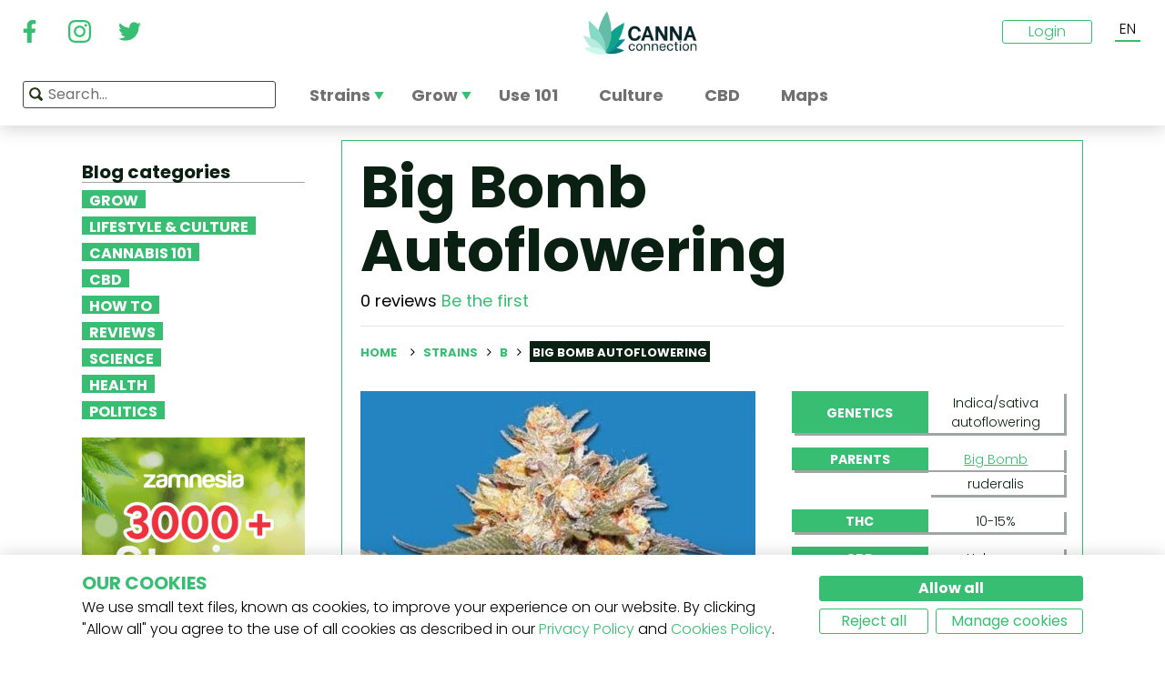

--- FILE ---
content_type: text/html; charset=utf-8
request_url: https://www.cannaconnection.com/strains/big-bomb-autoflowering
body_size: 11472
content:
<!DOCTYPE HTML>
<html lang="en" translate="no">
	<head>
					<title>Big Bomb Autoflowering - Strain Information - CannaConnection</title>
		
					<meta name="description" content="Big Bomb Auto is high-yielding autoflowering strain that remains at a small and compact size, perfect for a covert indoor grow." />
		
		
		
		<meta charset="utf-8" />
		<meta name="viewport" content="width=device-width, initial-scale=1.0, maximum-scale=1.0, minimum-scale=1.0, user-scalable=no" />
		<meta name="google"content="notranslate" />

			<link rel="canonical" href="https://www.cannaconnection.com/strains/big-bomb-autoflowering" />
			<link rel="alternate" hreflang="en" href="https://www.cannaconnection.com/strains/big-bomb-autoflowering" />
			<link rel="alternate" hreflang="x-default" href="https://www.cannaconnection.com/strains/big-bomb-autoflowering" />
			<link rel="alternate" hreflang="fr" href="https://www.cannaconnection.com/fr/varietes/big-bomb-autofloraison" />
			<link rel="alternate" hreflang="es" href="https://www.cannaconnection.com/es/variedades/big-bomb-autofloreciente" />
			<link rel="alternate" hreflang="de" href="https://www.cannaconnection.de/sorten/big-bomb-autoflowering" />
			<link rel="alternate" hreflang="it" href="https://www.cannaconnection.it/varieta/big-bomb-autofiorente" />
	<meta content="https://www.cannaconnection.com/strains/big-bomb-autoflowering" property="og:url" />
 

		<meta name="robots" content="index,follow" />

																																					
		<link rel="icon" type="image/vnd.microsoft.icon" href="/img/favicon.ico?1704898796" />
		<link rel="shortcut icon" type="image/x-icon" href="/img/favicon.ico?1704898796" />
		<link rel="icon" type="image/png" sizes="32x32" href="/img/fav/favicon-32.png?1704898796">
		<link rel="apple-touch-icon" sizes="128x128" href="/img/fav/favicon-128.png?1704898796">
		<link rel="apple-touch-icon" sizes="152x152" href="/img/fav/favicon-152.png?1704898796">
		<link rel="apple-touch-icon" sizes="167x167" href="/img/fav/favicon-167.png?1704898796">
		<link rel="shortcut icon" sizes="180x180" href="/img/fav/favicon-180.png?1704898796">
		<link rel="apple-touch-icon" sizes="192x192" href="/img/fav/favicon-192.png?1704898796">
		<link rel="apple-touch-icon" sizes="196x196" href="/img/fav/favicon-196.png?1704898796">

		

		
		<meta http-equiv="X-UA-Compatible" content="IE=edge" />
		

	

		
		<meta property="og:title" content="Big Bomb Autoflowering - Strain Information - CannaConnection" />
					<meta content="Big Bomb Auto is high-yielding autoflowering strain that remains at a small and compact size, perfect for a covert indoor grow." property="og:description" />
				
		<meta name="robots" content="max-image-preview:large">
					<meta property="og:image" content="https://www.cannaconnection.com/7209-atmn_large_rectangle/big-bomb-autoflowering.jpg" />
							<!-- Add Secure url for correct display on social newtworks -->
				<meta content="https://www.cannaconnection.com/7209-atmn_large_rectangle/big-bomb-autoflowering.jpg" property="og:image:secure_url" />
						<meta property="og:image:width" content="600" />
			<meta property="og:image:height" content="315" />
			<meta property="og:type" content="product" />
		
			

		
		<meta name="apple-mobile-web-app-capable" content="yes" />
		<meta name="apple-mobile-web-app-status-bar-style" content="black-translucent" />
		
		<link href='https://fonts.googleapis.com/css?family=Poppins:400,700italic,700,400italic,300italic,300' rel='stylesheet' type='text/css'/></link>

																					<link rel="preload" as="image" href="https://www.cannaconnection.com/7209-atmn_large_rectangle/big-bomb-autoflowering.jpg">
			

									<link rel="stylesheet" href="/modules/pm_advancedtopmenu/views/css/pm_advancedtopmenu_base.css?_=87ec27b3ddce94ee9efe700d62519707" type="text/css" media="all" />
							<link rel="stylesheet" href="/modules/pm_advancedtopmenu/views/css/pm_advancedtopmenu_product.css?_=87ec27b3ddce94ee9efe700d62519707" type="text/css" media="all" />
							<link rel="stylesheet" href="/modules/pm_advancedtopmenu/views/css/pm_advancedtopmenu_global-6.css?_=87ec27b3ddce94ee9efe700d62519707" type="text/css" media="all" />
							<link rel="stylesheet" href="/themes/cannabisinfo/dist/styles/main.css?_=87ec27b3ddce94ee9efe700d62519707" type="text/css" media="all" />
							<link rel="stylesheet" href="/js/jquery/plugins/fancybox/jquery.fancybox.css?_=87ec27b3ddce94ee9efe700d62519707" type="text/css" media="all" />
							<link rel="stylesheet" href="/modules/atdevreviews/css/jquery.star-rating.css?_=87ec27b3ddce94ee9efe700d62519707" type="text/css" media="all" />
					
		
		<!--[if IE 9]> <link rel="stylesheet" href="https://www.cannaconnection.com/themes/cannabisinfo/css/ie/ie9.css" type="text/css" media="all" /><![endif]-->
		

				<!-- Start Custom CSS -->
			<style>body.contact div.rte.normalized {float:none;}</style>
		<!-- End Custom CSS -->
		
		<!-- Google Tag Manager -->
		
		<script data-keepinline="true">(function(w,d,s,l,i){w[l]=w[l]||[];w[l].push({'gtm.start':
		new Date().getTime(),event:'gtm.js'});var f=d.getElementsByTagName(s)[0],
		j=d.createElement(s),dl=l!='dataLayer'?'&l='+l:'';j.async=true;j.src=
		'https://www.googletagmanager.com/gtm.js?id='+i+dl;f.parentNode.insertBefore(j,f);
		})(window,document,'script','dataLayer','GTM-PMTRR6F');</script>
		
		<!-- End Google Tag Manager -->

			
	    
	
	
	
	
	
	



<!-- Email confirmation module Emailconfirmation::hookDisplayHeader -->
<!-- / Email confirmation module Emailconfirmation::hookDisplayHeader -->
					<script src="https://www.google.com/recaptcha/api.js?onload=onloadCallback&render=explicit&hl=" async defer></script>
					<script type="text/javascript" src="/modules/eicaptcha//views/js/eicaptcha-modules.js?1"></script>	
<!--[if lt IE 8]>
<script type="text/javascript" src="https://www.cannaconnection.com/modules/pm_advancedtopmenu/js/pm_advancedtopmenuiefix.js"></script>
<![endif]-->

	</head>

	<body itemscope itemtype="http://schema.org/WebPage"  id="product" class="product product-4438 product-big-bomb-autoflowering category-442 category-strains hide-right-column lang_en fullwidth">

	<!-- Google Tag Manager (noscript) -->
	<noscript><iframe src="https://www.googletagmanager.com/ns.html?id=GTM-PMTRR6F"
	height="0" width="0" style="display:none;visibility:hidden"></iframe></noscript>
	<!-- End Google Tag Manager (noscript) -->

	
	
		
		<!-- Outer Wrapper -->
		<div id="outer-wrapper">

			<!-- Wrapper -->
			<div id="wrapper" >

				<!-- Header -->
				
				<header id="header" class="banner">
					<div class="navbar-toggleable-md">
  <div class="container-fluid header_top-container">
    <button class="navbar-toggler navbar-toggler-left" type="button" data-toggle="collapse" data-target="#mobile-nav">
      <span class="navbar-toggler-icon"></span>
    </button>

    <div class="header-social">
        <div class="wpsociallinks">
          <div class="wpsociallink">
        <a href="https://www.facebook.com/cannaconnection420/" target="_blank">
                      <img src="https://www.cannaconnection.com/modules/wpsociallinks/views/img/front/customIcons/Facebook-6.svg" width="35" height="35" />
                  </a>
      </div>
          <div class="wpsociallink">
        <a href="https://www.instagram.com/cannac0nnecti0n/" target="_blank">
                      <img src="https://www.cannaconnection.com/modules/wpsociallinks/views/img/front/customIcons/Instagram-6.svg" width="35" height="35" />
                  </a>
      </div>
          <div class="wpsociallink">
        <a href="https://www.twitter.com/CannaConnect_" target="_blank">
                      <img src="https://www.cannaconnection.com/modules/wpsociallinks/views/img/front/customIcons/twitter-brands-6-6-6.svg" width="35" height="35" />
                  </a>
      </div>
      </div>

    </div>
    
    <a class="brand" href="https://www.cannaconnection.com/" title="CannaConnection.com">
      CannaConnection.com
    </a>

    <div class="header-options-wrapper">
      <div class="header-options hidden-md-down">
        <div id="header-user" class="header-user option"><div class="login-closed">Login</div><div class="login-open" style="visibility:hidden;"><div class="login-title">Login</div><div class="login-block"><a class="login-block-item" href="https://www.cannaconnection.com/login" title="Community Accounts"><span>Community</span></a><a class="login-block-item" href="https://www.cannaconnection.com/login?type=business" title="Business Accounts"><span>Business</span></a></div></div></div><div class="lang-line option">
	<div class="languages_block_top" >
		<div class="country_flags">
                                  <div class="selected_language">EN</div>
                                                                                                          <div id="first-languages" class="countries_block" style="display: none;">
                                                            <div class="language">
                                                  <a href="https://www.cannaconnection.com/fr/varietes/big-bomb-autofloraison" title="Français">
                                FR
                </a>
            </div>
                                                    <div class="language">
                                                  <a href="https://www.cannaconnection.com/es/variedades/big-bomb-autofloreciente" title="Español">
                                ES
                </a>
            </div>
                                                    <div class="language">
                                                  <a href="https://www.cannaconnection.de/sorten/big-bomb-autoflowering" title="Deutsch">
                                DE
                </a>
            </div>
                                                    <div class="language">
                                                  <a href="https://www.cannaconnection.it/varieta/big-bomb-autofiorente" title="Italiano">
                                IT
                </a>
            </div>
                                </div>
		</div>
	</div>
</div>
      </div>
    </div>
  </div>
</div>

<section id="header_top">
    <div class="container-fluid header_top-container">
      <div id="header_menu" class="header-menu">
        <nav id="_desktop_top_menu" class="adtm_menu_container navbar hidden-md-down ">
	<div id="adtm_menu" data-open-method="1">
		<div id="adtm_menu_inner" class="clearfix advtm_open_on_hover">
			<ul id="menu" class="navbar-nav">
																						
												<li class="li-niveau1 nav-item advtm_menu_1 sub">
						<a href="/strains" title="Strains"  class=" a-niveau1 advtm_menu_actif advtm_menu_actif_696900f9604ff" ><span class="advtm_menu_span advtm_menu_span_1">Strains</span><!--[if gte IE 7]><!--></a>
				<!--<![endif]--><!--[if lte IE 6]><table><tr><td><![endif]-->
	<div class="adtm_sub">
		<div class="row">
						<div class="col submenu">
				<div class="row">
					<div >
						<table class="columnWrapTable">
							<tr>
																							
																<td class="adtm_column_wrap_td advtm_column_wrap_td_3">
																		<div class="adtm_column_wrap  advtm_column_wrap_3">
																			<div class="adtm_column_wrap_sizer">&nbsp;</div>
										
																																																																							<div class="adtm_column adtm_column_9">
																									
																																								<div class="strains-item">
															
															<div class="strains-search">
																<label>Search on name</label>
																	<div class="search_block_top">
		<form method="get" action="https://www.cannaconnection.com/search" class="searchbox" id="searchbox">
			<div class="search_block_top_form">
				<input type="hidden" name="controller" value="search" />
				<input type="hidden" name="orderby" value="position" />
				<input type="hidden" name="orderway" value="desc" />
				<input class="search_query" type="text" name="search_query" placeholder="Search..." />
				<span class="search_query_icon"></span>
			</div>
		</form>
		
	</div>

															</div>
														</div>
													


																																																	</div>
																																																																																																						<div class="adtm_column adtm_column_11">
																									
																																								<span class="column_wrap_title">
																															<a href="/hall-of-fame" title="Hall of Fame"  class="" >Hall of Fame</a>
																													</span>
													


																																																	</div>
																																																																																																						<div class="adtm_column adtm_column_10">
																									
																																								<span class="column_wrap_title">
																															<a href="/strains-top-10-lists" title="Top 10 Lists"  class="" >Top 10 Lists</a>
																													</span>
													


																																																	</div>
																																																																																																						<div class="adtm_column adtm_column_12">
																									
																																								<span class="column_wrap_title">
																															<a href="/strains/breeders" title="Breeders"  class="" >Breeders</a>
																													</span>
													


																																																	</div>
																																																																																																						<div class="adtm_column adtm_column_45">
																									
																																								<span class="column_wrap_title">
																															<a href="/grow-reports" title="Grow reports"  class="" >Grow reports</a>
																													</span>
													


																																																	</div>
																																																																																																						<div class="adtm_column adtm_column_13">
																									
																																								<span class="column_wrap_title">
																															<a href="/strainfinder" title="StrainFinder"  class="" >StrainFinder</a>
																													</span>
													


																																																	</div>
																																																																			</div>
								</td>
																						</tr>
						</table>
												</div>
				</div>
			</div>
		</div>
	</div>


<!--[if lte IE 6]></td></tr></table></a><![endif]-->
	</li>

														
												<li class="li-niveau1 nav-item advtm_menu_12 sub">
						<a href="/blog/category/grow" title="Grow"  class=" a-niveau1" ><span class="advtm_menu_span advtm_menu_span_12">Grow</span><!--[if gte IE 7]><!--></a>
				<!--<![endif]--><!--[if lte IE 6]><table><tr><td><![endif]-->
	<div class="adtm_sub">
		<div class="row">
						<div class="col submenu">
				<div class="row">
					<div >
						<table class="columnWrapTable">
							<tr>
																							
																<td class="adtm_column_wrap_td advtm_column_wrap_td_5">
																		<div class="adtm_column_wrap  advtm_column_wrap_5">
																			<div class="adtm_column_wrap_sizer">&nbsp;</div>
										
																																																																							<div class="adtm_column adtm_column_49">
																									
																																								<span class="column_wrap_title">
																															<a href="/blog/category/grow-basics" title="The Basics"  class="" >The Basics</a>
																													</span>
													


																																																	</div>
																																																																																																						<div class="adtm_column adtm_column_50">
																									
																																								<span class="column_wrap_title">
																															<a href="/blog/category/grow-advanced" title="Advanced"  class="" >Advanced</a>
																													</span>
													


																																																	</div>
																																																																																																						<div class="adtm_column adtm_column_51">
																									
																																								<span class="column_wrap_title">
																															<a href="/blog/category/grow-troubleshooting" title="Troubleshooting"  class="" >Troubleshooting</a>
																													</span>
													


																																																	</div>
																																																																																																						<div class="adtm_column adtm_column_52">
																									
																																								<span class="column_wrap_title">
																															<a href="/grow-reports" title="Grow Reports"  class="" >Grow Reports</a>
																													</span>
													


																																																	</div>
																																																																																																						<div class="adtm_column adtm_column_53">
																									
																																								<span class="column_wrap_title">
																															<a href="/blog/category/grow-various" title="Various"  class="" >Various</a>
																													</span>
													


																																																	</div>
																																																																																																						<div class="adtm_column adtm_column_54">
																									
																																								<span class="column_wrap_title">
																															<a href="/blog/871-top-10-mistakes-beginning-grower" title="Top 10 Mistakes"  class="" >Top 10 Mistakes</a>
																													</span>
													


																																																	</div>
																																																																			</div>
								</td>
																						</tr>
						</table>
												</div>
				</div>
			</div>
		</div>
	</div>


<!--[if lte IE 6]></td></tr></table></a><![endif]-->
	</li>

														
				<li class="li-niveau1 nav-item advtm_menu_3 menuHaveNoMobileSubMenu">
						<a href="/blog/category/cannabis-101" title="Use 101"  class=" a-niveau1" ><span class="advtm_menu_span advtm_menu_span_3">Use 101</span></a>
				</li>

														
				<li class="li-niveau1 nav-item advtm_menu_13 menuHaveNoMobileSubMenu">
						<a href="/blog/category/culture" title="Culture"  class=" a-niveau1" ><span class="advtm_menu_span advtm_menu_span_13">Culture</span></a>
				</li>

														
				<li class="li-niveau1 nav-item advtm_menu_15 menuHaveNoMobileSubMenu">
						<a href="https://www.cannaconnection.com/blog/category/cbd" title="CBD"  class=" a-niveau1" ><span class="advtm_menu_span advtm_menu_span_15">CBD</span></a>
				</li>

														
				<li class="li-niveau1 nav-item advtm_menu_18 menuHaveNoMobileSubMenu">
						<a href="https://www.cannaconnection.com/shops" title="Maps"  class=" a-niveau1" ><span class="advtm_menu_span advtm_menu_span_18">Maps</span></a>
				</li>

							</ul>
			
		</div>
	</div>
</nav>
<div class="row">
	<nav class="adtm_menu_mobile_static hidden-lg-up">
		<ul class="navbar-nav">
															
												<li class="li-niveau1 nav-item advtm_menu_1 sub">
						<a href="/strains" title="Strains"  class=" a-niveau1 advtm_menu_actif advtm_menu_actif_696900f9604ff" ><span class="advtm_menu_span advtm_menu_span_1">Strains</span><!--[if gte IE 7]><!--></a>
				<!--<![endif]--><!--[if lte IE 6]><table><tr><td><![endif]-->


<!--[if lte IE 6]></td></tr></table></a><![endif]-->
	</li>

																				
												<li class="li-niveau1 nav-item advtm_menu_12 sub">
						<a href="/blog/category/grow" title="Grow"  class=" a-niveau1" ><span class="advtm_menu_span advtm_menu_span_12">Grow</span><!--[if gte IE 7]><!--></a>
				<!--<![endif]--><!--[if lte IE 6]><table><tr><td><![endif]-->


<!--[if lte IE 6]></td></tr></table></a><![endif]-->
	</li>

																				
				<li class="li-niveau1 nav-item advtm_menu_3 menuHaveNoMobileSubMenu">
						<a href="/blog/category/cannabis-101" title="Use 101"  class=" a-niveau1" ><span class="advtm_menu_span advtm_menu_span_3">Use 101</span></a>
				</li>

																				
				<li class="li-niveau1 nav-item advtm_menu_13 menuHaveNoMobileSubMenu">
						<a href="/blog/category/culture" title="Culture"  class=" a-niveau1" ><span class="advtm_menu_span advtm_menu_span_13">Culture</span></a>
				</li>

																				
				<li class="li-niveau1 nav-item advtm_menu_15 menuHaveNoMobileSubMenu">
						<a href="https://www.cannaconnection.com/blog/category/cbd" title="CBD"  class=" a-niveau1" ><span class="advtm_menu_span advtm_menu_span_15">CBD</span></a>
				</li>

																				
				<li class="li-niveau1 nav-item advtm_menu_18 menuHaveNoMobileSubMenu">
						<a href="https://www.cannaconnection.com/shops" title="Maps"  class=" a-niveau1" ><span class="advtm_menu_span advtm_menu_span_18">Maps</span></a>
				</li>

													</ul>
	</nav>
</div>
<nav class="adtm_menu_mobile navbar navbar-toggleable-md hidden-lg-up">
		<div class="collapse width mobile-nav" id="mobile-nav">
			<div class="mobile-nav-inner">
				<div class="search-block">
					<button class="navbar-toggler navbar-toggler-left" type="button" data-toggle="collapse" data-target="#mobile-nav" aria-controls="mobile-nav" aria-expanded="false" aria-label="Toggle navigation">
						<span class="navbar-toggler-icon"></span>
					</button>
						<div class="search_block_top">
		<form method="get" action="https://www.cannaconnection.com/search" class="searchbox" id="searchbox">
			<div class="search_block_top_form">
				<input type="hidden" name="controller" value="search" />
				<input type="hidden" name="orderby" value="position" />
				<input type="hidden" name="orderway" value="desc" />
				<input class="search_query" type="text" name="search_query" placeholder="Search..." />
				<span class="search_query_icon"></span>
			</div>
		</form>
		
	</div>

				</div>

				<a class="home-link" href="/">Home</a>

				<ul class="navbar-nav mr-auto">
																					
												<li class="li-niveau1 nav-item advtm_menu_1 sub">
						<a href="/strains" title="Strains"  class=" a-niveau1 advtm_menu_actif advtm_menu_actif_696900f9604ff" ><span class="advtm_menu_span advtm_menu_span_1">Strains</span><!--[if gte IE 7]><!--></a>
				<!--<![endif]--><!--[if lte IE 6]><table><tr><td><![endif]-->
	<div class="adtm_sub">
		<div class="row">
						<div class="col submenu">
				<div class="row">
					<div >
						<table class="columnWrapTable">
							<tr>
																							
																<td class="adtm_column_wrap_td advtm_column_wrap_td_3">
																		<div class="adtm_column_wrap  advtm_column_wrap_3">
																			<div class="adtm_column_wrap_sizer">&nbsp;</div>
										
																																																																							<div class="adtm_column adtm_column_9">
																									
																																								<span class="column_wrap_title">
																															<a href="https://www.cannaconnection.com/strains" title="Strains A-Z"  class=""  data-type="cms_category" data-id="46">Strains A-Z</a>
																													</span>
													


																																																	</div>
																																																																																																						<div class="adtm_column adtm_column_11">
																									
																																								<span class="column_wrap_title">
																															<a href="/hall-of-fame" title="Hall of Fame"  class="" >Hall of Fame</a>
																													</span>
													


																																																	</div>
																																																																																																						<div class="adtm_column adtm_column_10">
																									
																																								<span class="column_wrap_title">
																															<a href="/strains-top-10-lists" title="Top 10 Lists"  class="" >Top 10 Lists</a>
																													</span>
													


																																																	</div>
																																																																																																						<div class="adtm_column adtm_column_12">
																									
																																								<span class="column_wrap_title">
																															<a href="/strains/breeders" title="Breeders"  class="" >Breeders</a>
																													</span>
													


																																																	</div>
																																																																																																						<div class="adtm_column adtm_column_45">
																									
																																								<span class="column_wrap_title">
																															<a href="/grow-reports" title="Grow reports"  class="" >Grow reports</a>
																													</span>
													


																																																	</div>
																																																																																																						<div class="adtm_column adtm_column_13">
																									
																																								<span class="column_wrap_title">
																															<a href="/strainfinder" title="StrainFinder"  class="" >StrainFinder</a>
																													</span>
													


																																																	</div>
																																																																			</div>
								</td>
																						</tr>
						</table>
												</div>
				</div>
			</div>
		</div>
	</div>


<!--[if lte IE 6]></td></tr></table></a><![endif]-->
	</li>

											
												<li class="li-niveau1 nav-item advtm_menu_12 sub">
						<a href="/blog/category/grow" title="Grow"  class=" a-niveau1" ><span class="advtm_menu_span advtm_menu_span_12">Grow</span><!--[if gte IE 7]><!--></a>
				<!--<![endif]--><!--[if lte IE 6]><table><tr><td><![endif]-->
	<div class="adtm_sub">
		<div class="row">
						<div class="col submenu">
				<div class="row">
					<div >
						<table class="columnWrapTable">
							<tr>
																							
																<td class="adtm_column_wrap_td advtm_column_wrap_td_5">
																		<div class="adtm_column_wrap  advtm_column_wrap_5">
																			<div class="adtm_column_wrap_sizer">&nbsp;</div>
										
																																																																							<div class="adtm_column adtm_column_49">
																									
																																								<span class="column_wrap_title">
																															<a href="/blog/category/grow-basics" title="The Basics"  class="" >The Basics</a>
																													</span>
													


																																																	</div>
																																																																																																						<div class="adtm_column adtm_column_50">
																									
																																								<span class="column_wrap_title">
																															<a href="/blog/category/grow-advanced" title="Advanced"  class="" >Advanced</a>
																													</span>
													


																																																	</div>
																																																																																																						<div class="adtm_column adtm_column_51">
																									
																																								<span class="column_wrap_title">
																															<a href="/blog/category/grow-troubleshooting" title="Troubleshooting"  class="" >Troubleshooting</a>
																													</span>
													


																																																	</div>
																																																																																																						<div class="adtm_column adtm_column_52">
																									
																																								<span class="column_wrap_title">
																															<a href="/grow-reports" title="Grow Reports"  class="" >Grow Reports</a>
																													</span>
													


																																																	</div>
																																																																																																						<div class="adtm_column adtm_column_53">
																									
																																								<span class="column_wrap_title">
																															<a href="/blog/category/grow-various" title="Various"  class="" >Various</a>
																													</span>
													


																																																	</div>
																																																																																																						<div class="adtm_column adtm_column_54">
																									
																																								<span class="column_wrap_title">
																															<a href="/blog/871-top-10-mistakes-beginning-grower" title="Top 10 Mistakes"  class="" >Top 10 Mistakes</a>
																													</span>
													


																																																	</div>
																																																																			</div>
								</td>
																						</tr>
						</table>
												</div>
				</div>
			</div>
		</div>
	</div>


<!--[if lte IE 6]></td></tr></table></a><![endif]-->
	</li>

											
				<li class="li-niveau1 nav-item advtm_menu_3 menuHaveNoMobileSubMenu">
						<a href="/blog/category/cannabis-101" title="Use 101"  class=" a-niveau1" ><span class="advtm_menu_span advtm_menu_span_3">Use 101</span></a>
				</li>

											
				<li class="li-niveau1 nav-item advtm_menu_13 menuHaveNoMobileSubMenu">
						<a href="/blog/category/culture" title="Culture"  class=" a-niveau1" ><span class="advtm_menu_span advtm_menu_span_13">Culture</span></a>
				</li>

											
				<li class="li-niveau1 nav-item advtm_menu_15 menuHaveNoMobileSubMenu">
						<a href="https://www.cannaconnection.com/blog/category/cbd" title="CBD"  class=" a-niveau1" ><span class="advtm_menu_span advtm_menu_span_15">CBD</span></a>
				</li>

											
				<li class="li-niveau1 nav-item advtm_menu_18 menuHaveNoMobileSubMenu">
						<a href="https://www.cannaconnection.com/shops" title="Maps"  class=" a-niveau1" ><span class="advtm_menu_span advtm_menu_span_18">Maps</span></a>
				</li>

									</ul>

				<div class="menu-footer col-12">
					<a class="brand" href="https://www.cannaconnection.com/" title="CannaConnection.com">
						CannaConnection.com
					</a>
					  <div class="wpsociallinks">
          <div class="wpsociallink">
        <a href="https://www.facebook.com/cannaconnection420/" target="_blank">
                      <img src="https://www.cannaconnection.com/modules/wpsociallinks/views/img/front/customIcons/Facebook-6.svg" width="35" height="35" />
                  </a>
      </div>
          <div class="wpsociallink">
        <a href="https://www.instagram.com/cannac0nnecti0n/" target="_blank">
                      <img src="https://www.cannaconnection.com/modules/wpsociallinks/views/img/front/customIcons/Instagram-6.svg" width="35" height="35" />
                  </a>
      </div>
          <div class="wpsociallink">
        <a href="https://www.twitter.com/CannaConnect_" target="_blank">
                      <img src="https://www.cannaconnection.com/modules/wpsociallinks/views/img/front/customIcons/twitter-brands-6-6-6.svg" width="35" height="35" />
                  </a>
      </div>
      </div>


					<div class="lang-select">
						
                    
	<div class="languages_block_mobile">	
		<div class="country_flags">
      <div class="selected-lang">
        <span class="lang-icon" title="Language"></span>
        <span class="selected">
          <span class="iso">en</span>&nbsp;
          <span class="lang-name">English</span>
          <i class="fa fa-chevron-down"></i>
        </span>
      </div>
			<ul class="countries_ul list-unstyled">
			                                    <li>
																			<a href="https://www.cannaconnection.com/fr/varietes/big-bomb-autofloraison" title="Français">
						              <span class="iso">fr</span>&nbsp;
              Français
              </a>
          </li>
        			                  <li>
																			<a href="https://www.cannaconnection.com/es/variedades/big-bomb-autofloreciente" title="Español">
						              <span class="iso">es</span>&nbsp;
              Español
              </a>
          </li>
        			                  <li>
																			<a href="https://www.cannaconnection.de/sorten/big-bomb-autoflowering" title="Deutsch">
						              <span class="iso">de</span>&nbsp;
              Deutsch
              </a>
          </li>
        			                  <li>
																			<a href="https://www.cannaconnection.it/varieta/big-bomb-autofiorente" title="Italiano">
						              <span class="iso">it</span>&nbsp;
              Italiano
              </a>
          </li>
        						</ul>
		</div>	
	</div>

					</div>
											<div class="account">
							<a href="https://www.cannaconnection.com/login" title="Join / Login">
								<span class="user-icon"></span>
								Join / Login
							</a>
						</div>
						<div class="account">
							<a href="https://www.cannaconnection.com/login?type=business" title="Business Accounts">
								<span class="user-icon"></span>
								Business Accounts
							</a>
						</div>
											<div class="atdevfooterlinks" >
			      <ul class="list-unstyled">
                        <li><a href="https://www.cannaconnection.com/home/about-us">About us</a></li>
                                <li><a href="https://www.cannaconnection.com/login">My account</a></li>
              			</ul>
					      <ul class="list-unstyled">
                        <li><a href="https://www.cannaconnection.com/strains">Cannabis Strain Database</a></li>
                                <li><a href="https://www.cannaconnection.com/blog/category/grow">Grow Cannabis</a></li>
                                <li><a href="https://www.cannaconnection.com/blog/category/culture">Cannabis Culture</a></li>
              			</ul>
					      <ul class="list-unstyled">
                        <li><a href="https://www.cannaconnection.com/home/terms-and-conditions">Terms and conditions</a></li>
                                <li><a href="/home/privacy-policy">Privacy policy</a></li>
                                <li><a href="https://www.cannaconnection.com/home/cookies-policy">Our cookies</a></li>
                                <li><a href="https://www.cannaconnection.com/sitemap">Sitemap</a></li>
              			</ul>
				</div>

					<div class="copyright">
						&copy; 2026 - CannaConnection.com 
					</div>
				</div>
			</div>
		</div>
	</nav>
      </div>
      <div id="header_search_wrapper" class="header-search option">
        	<div class="search_block_top">
		<form method="get" action="https://www.cannaconnection.com/search" class="searchbox" id="searchbox">
			<div class="search_block_top_form">
				<input type="hidden" name="controller" value="search" />
				<input type="hidden" name="orderby" value="position" />
				<input type="hidden" name="orderway" value="desc" />
				<input class="search_query" type="text" name="search_query" placeholder="Search..." />
				<span class="search_query_icon"></span>
			</div>
		</form>
		
	</div>

      </div>
    </div>
</section>





				</header>
				<!-- End of Header -->

				
				
				

				<!-- Columns -->
				<div id="columns" class="container sidebar-enabled">

					<!-- Main Row -->
					<div class="parent">
					

																																												
					<!-- Center Column -->

					<div id="center_column" class="column col-9-12 push-3-12">

<div id="product">
	<div class="row">
		<div class="left-sidebar col-md-3 col-lg-3 hidden-sm-down">
			<div class="sidebar-wrapper">
					<div class="block blog_block_left posts_block_categories">
		<h4>Blog categories</h4>
				<ul class="block_content">
							<li class="has-subcat">
					<a href="https://www.cannaconnection.com/blog/category/grow" title="Grow">Grow</a>
																	<ul class="subcat">
															<li><a href="https://www.cannaconnection.com/blog/category/grow-basics" title="The Basics">The Basics</a></li>
															<li><a href="https://www.cannaconnection.com/blog/category/grow-advanced" title="Advanced">Advanced</a></li>
															<li><a href="https://www.cannaconnection.com/blog/category/grow-troubleshooting" title="Troubleshooting">Troubleshooting</a></li>
															<li><a href="https://www.cannaconnection.com/blog/category/grow-various" title="Various">Various</a></li>
													</ul>
															</li>
							<li class="">
					<a href="https://www.cannaconnection.com/blog/category/culture" title="Lifestyle & Culture">Lifestyle & Culture</a>
																				</li>
							<li class="">
					<a href="https://www.cannaconnection.com/blog/category/cannabis-101" title="Cannabis 101">Cannabis 101</a>
																				</li>
							<li class="">
					<a href="https://www.cannaconnection.com/blog/category/cbd" title="CBD">CBD</a>
																				</li>
							<li class="">
					<a href="https://www.cannaconnection.com/blog/category/how-to" title="How To">How To</a>
																				</li>
							<li class="">
					<a href="https://www.cannaconnection.com/blog/category/reviews" title="Reviews">Reviews</a>
																				</li>
							<li class="">
					<a href="https://www.cannaconnection.com/blog/category/science" title="Science">Science</a>
																				</li>
							<li class="">
					<a href="https://www.cannaconnection.com/blog/category/health-and-research" title="Health">Health</a>
																				</li>
							<li class="">
					<a href="https://www.cannaconnection.com/blog/category/politics" title="Politics">Politics</a>
																				</li>
					</ul>
	</div>
						<div class="static_block_right image_block block">
																	<a href="https://www.zamnesia.com/us/35-cannabis-seeds?utm_source=cannaconnection&utm_medium=cpm&utm_campaign=seeds" title="Zamnesia"  target="_blank">
					<img src="/modules/staticblock/images/Seedfinder_banner_333x467_EN.gif" alt="Zamnesia" />
				</a>
			</div>
			
							<div class="static_block_right image_block block">
																	<a href="https://www.azarius.co.uk/cannabis-seeds" title="Azarius Cannabis seeds" rel="nofollow" >
					<img src="/modules/staticblock/images/CannaConnectionBanner_350x500_EN.png" alt="Azarius Cannabis seeds" />
				</a>
			</div>
			
							<div class="static_block_right image_block block">
																	<a href="https://www.royalqueenseeds.com/us/?utm_source=cannaconnection&utm_medium=display&utm_campaign=freeseeds" title="Royal Queen Seeds"  >
					<img src="/modules/staticblock/images/RQS banner.jpg" alt="Royal Queen Seeds" />
				</a>
			</div>
			
							<div class="static_block_right image_block block">
																	<a href="https://www.zamnesia.com/94-magic-mushrooms" title="Zamnesia" rel="nofollow" >
					<img src="/modules/staticblock/images/Shrooms-333x467-EN.jpg" alt="Zamnesia" />
				</a>
			</div>
			
	
								
					
					
					
	

				<div class="social hidden-md-down">
	<h4>Follow us -</h4>
	  <div class="wpsociallinks">
          <div class="wpsociallink">
        <a href="https://www.facebook.com/cannaconnection420/" target="_blank">
                      <img src="https://www.cannaconnection.com/modules/wpsociallinks/views/img/front/customIcons/Facebook-6.svg" width="35" height="35" />
                  </a>
      </div>
          <div class="wpsociallink">
        <a href="https://www.instagram.com/cannac0nnecti0n/" target="_blank">
                      <img src="https://www.cannaconnection.com/modules/wpsociallinks/views/img/front/customIcons/Instagram-6.svg" width="35" height="35" />
                  </a>
      </div>
          <div class="wpsociallink">
        <a href="https://www.twitter.com/CannaConnect_" target="_blank">
                      <img src="https://www.cannaconnection.com/modules/wpsociallinks/views/img/front/customIcons/twitter-brands-6-6-6.svg" width="35" height="35" />
                  </a>
      </div>
      </div>

	<h4>Receive our newsletter</h4>
	<form action="https://www.cannaconnection.com/" method="post" class="newsletter">
		<input class="inputNew newsletter-input" id="newsletter-input" type="text" name="email" placeholder="email address" />
		<button type="submit" name="submitNewsletter" class="submit">
			<span>Submit</span>
		</button>
		<input type="hidden" name="action" value="0" />
	</form>
</div>
			</div>
		</div>

		<div class="col-12 col-md-9 col-lg-9">
			
			<!-- Primary Block -->
			<div class="primary_block post-content ">
				<h1>Big Bomb Autoflowering</h1>
									<div class="average-rating-block">
												<div class="description">
															0
								reviews
								<a id="be_the_first" href="#tab_reviews">Be the first</a>
													</div>
					</div>
								<hr/>
																														<div id="breadcrumb">
					
<!-- Breadcrumb -->
    
<div class="breadcrumb" >
	<div class="breadcrumb_inner">
		<ol itemscope itemtype="http://schema.org/BreadcrumbList" class="list-inline">
			<li itemprop="itemListElement" itemscope itemtype="http://schema.org/ListItem" class="list-inline-item">
			<a itemtype="http://schema.org/Thing" itemprop="item" href="https://www.cannaconnection.com/" title="return to Home" class="breadcrumb-home wpicon-home2">
				Home
				<meta itemprop="name" content="Home"></a>
				<meta itemprop="position" content="1" />
			</li>
							<span class="navigation-pipe"> </span>
															<a href="https://www.cannaconnection.com/strains">
							Strains
						</a>
						<span class="navigation-pipe"> </span>
													<a href="https://www.cannaconnection.com/strains?show_char=b">
								B
							</a>
												<span class="navigation-pipe"> </span>
						<span class="current">Big Bomb Autoflowering</span>
					
									</ol>
	</div>
</div>

<!-- /Breadcrumb -->
				</div>

				<div class="product-top">
					<!-- Left Column -->
					<div class="pb-left-column">

						<!-- Image -->
						<div id="image-block" class="image-block">

																								<div class="swiper-container">
										<div class="swiper-wrapper">
											<!-- Slides -->
																							<div class="swiper-slide">
													<div class="item">
																																																																							<a href="https://www.cannaconnection.com/7209/big-bomb-autoflowering.jpg" rel="group" title="Big Bomb Auto (Bomb Seeds)">
															<img class="item-image item-image-cover img-fluid"
																	 src="https://www.cannaconnection.com/7209-atmn_large_rectangle/big-bomb-autoflowering.jpg"
																	 alt="Big Bomb Auto (Bomb Seeds)" title="Big Bomb Auto (Bomb Seeds)"
																/>
														</a>
																													<div class="product-image-caption">Big Bomb Auto (Bomb Seeds)</div>
																											</div>
												</div>
																					</div>
										<div class="swiper-button swiper-button-prev"></div>
										<div class="swiper-button swiper-button-next"></div>
									</div>
									<div class="swiper-pagination-thumb"></div>
									<a href="#" class="more-pictures">More pictures</a>
									<div class="thumbs collapse">
																																																																		<div id="thumb_0">
												<img class="img-fluid" src="https://www.cannaconnection.com/7209-atmn_small/big-bomb-autoflowering.jpg" alt="Big Bomb Auto (Bomb Seeds)" title="Big Bomb Auto (Bomb Seeds)"/>
											</div>
																			</div>

																					</div>
					</div>
					<!-- End - Left Column -->

					<!-- Right Column -->
					
					<div class="pb-right-column">
													<div class="extraProductFeatures">
								<div class="data-sheet">
																																										<div class="feature-wrapper">
													<div class="feature-title">Genetics</div>
													<div class="feature-value">
																													Indica/sativa autoflowering
																											</div>
												</div>
																																																																																		<div class="multifeature-wrapper">
													<div class="multi-feature-start feature-title">Parents</div>
																											<div class="multi-feature feature-value first" >
																															<a href="/en/strains/big-bomb" title="Big Bomb">Big Bomb</a>
																													</div>
																											<div class="multi-feature feature-value last" >
																															ruderalis
																													</div>
																									</div>
																																																															<div class="feature-wrapper">
													<div class="feature-title">THC</div>
													<div class="feature-value">
																													10-15%
																											</div>
												</div>
																																																																																		<div class="feature-wrapper">
													<div class="feature-title">CBD</div>
													<div class="feature-value">
																													Unknown
																											</div>
												</div>
																																																																																		<div class="multifeature-wrapper">
													<div class="multi-feature-start feature-title">Smell & flavour</div>
																											<div class="multi-feature feature-value first" >
																															Fruity
																													</div>
																											<div class="multi-feature feature-value" >
																															Fresh
																													</div>
																											<div class="multi-feature feature-value last" >
																															Sweet
																													</div>
																									</div>
																																																															<div class="multifeature-wrapper">
													<div class="multi-feature-start feature-title">Effect</div>
																											<div class="multi-feature feature-value first" >
																															Relaxed
																													</div>
																											<div class="multi-feature feature-value" >
																															Balanced
																													</div>
																											<div class="multi-feature feature-value" >
																															Energetic
																													</div>
																											<div class="multi-feature feature-value last" >
																															Body-buzz
																													</div>
																									</div>
																																																																																															</div>
							</div>
						
																			
					</div>
					<!-- End - Right Column -->
				</div>

				<!-- Center Column -->
				<div class="pb-center-column">
					
						
					<ul class="nav nav-tabs" role="tablist">
						<li class="nav-item">
							<a class="nav-link active" data-toggle="tab" href="#tab_about" role="tab" aria-expanded="true">
								About 
							</a>
						</li>
													<hr class="second-half" />
							<li class="nav-item">
								<a class="nav-link" data-toggle="tab" href="#tab_reviews" role="tab" aria-expanded="false">
									Reviews <span class="reviews-count">(<span>0</span>)</span>
								</a>
							</li>
											</ul>

					<div class="tab-content">
						<div class="tab-pane active" id="tab_about" role="tabpanel">
															<div class="rte">
									<h2>Big Bomb Auto: High Yields And Small Stature</h2>
<p>Big Bomb Auto is a high-yielding and fast-growing autoflowering strain. She is the result of crossbreeding Big Bomb with a hand-selected ruderalis strain that displayed huge potential. The result was a strain that provides an energetic head high that's perfect for working hours and daytime use. THC levels of between 10&ndash;15% mean she won't overwhelm, instead offering a crisp and clear high that gets the cogs of the mind turning. The terpene profile within Big Bomb Auto contributes to an overall sweet and fruity taste.</p>
<p>Despite her large and fruitful yields, Big Bomb Auto remains at a modest size of between 65&ndash;95cm throughout the grow cycle. Plants provide great yields of around 450&ndash;500g/m&sup2; and will be ready for harvest after 75&ndash;85 days after sowing.</p>
								</div>
							
							
															<div class="below-content">
									<h3>Grow your own Big Bomb Autoflowering</h3>
									<div class="extraProductFeatures">
																														<dl class="data-sheet">
																																																		<dt>Grow difficulty</dt>
														<dd>
																															Easy
																													</dd>
																																																																											<dt>Flowering type</dt>
														<dd>
																															Autoflowering
																													</dd>
																																																																											<dt>From seed to harvest</dt>
														<dd>
																															11-12 weeks
																													</dd>
																																														</dl>
																				<dl class="data-sheet">
																																																		<dt>Yield (indoor)</dt>
														<dd>
																															450-500g/m²
																													</dd>
																																																																											<dt>Yield (outdoor)</dt>
														<dd>
																															Medium
																													</dd>
																																																																											<dt>Height (indoor)</dt>
														<dd>
																															65-95cm
																													</dd>
																																																																											<dt>Height (outdoor)</dt>
														<dd>
																															Short
																													</dd>
																																														</dl>
																			</div>
								</div>
								<div class="clearfix"></div>
														<hr/>
																													<div class="product-breeders">
									<h3 class="title">Breeder / Seed Bank(s)</h3>
									<div class="breeder-items row">
																																	<div class="item">
													<a href="https://www.cannaconnection.com/breeders/bomb-seeds" title="Bomb Seeds">
														<img class="img-fluid" src="/img/m/243.jpg" alt="Bomb Seeds" title="Bomb Seeds"/>
														<div class="breeder-name">
															Bomb Seeds
														</div>
													</a>
												</div>
																														</div>
								</div>
													</div>
													<div class="tab-pane pb-2" id="tab_reviews" role="tabpanel">
								<div id="atdevreviews" class="atdevreviews">
	<input type="hidden" id="select-reviews-tab" 
		value="0"
	>
	<div class="wrapper">
		<select id="reviews_lang" name="reviews_lang">
			<option value="0" selected="selected">All Languages</option>
							<option value="1" >English</option>
							<option value="2" >Français</option>
							<option value="3" >Español</option>
							<option value="4" >Deutsch</option>
							<option value="5" >Italiano</option>
					</select>
	</div>

			No reviews yet, be the first!
	
	<div class="reviews-footer">
					<p>
				You must be <a href='https://www.cannaconnection.com/login'>logged in/create an account</a> to post a review or comment
			</p>
			</div>

	</div>




							</div>
											</div>

					<div class="share">
						<a class="share-link facebook" target="_blank" href="https://www.facebook.com/sharer/sharer.php?u=https%3A%2F%2Fwww.cannaconnection.com%2Fstrains%2Fbig-bomb-autoflowering"></a>
						<a class="share-link twitter" target="_blank" href="https://twitter.com/home?status=Big Bomb Autoflowering: https%3A%2F%2Fwww.cannaconnection.com%2Fstrains%2Fbig-bomb-autoflowering"></a>
						<a class="share-link whatsapp hidden-sm-up" href="whatsapp://send?text=Big Bomb Autoflowering: https%3A%2F%2Fwww.cannaconnection.com%2Fstrains%2Fbig-bomb-autoflowering" data-action="share/whatsapp/share"></a>
					</div>
				</div>
				<!-- End - Center Column -->
			</div>
										<div id="productnav" class="row post-nav">
					<div class="col-6 previous_product">
													<a href="https://www.cannaconnection.com/strains/big-bomb" class="prev">
								<i class="fa fa-chevron-left"></i>
								<div>
									<span class="hidden-sm-down">Previous strain</span>
									<span class="hidden-md-up">Pre. strain</span>
																			<span class="post-name">Big Bomb</span>
																	</div>
							</a>
											</div>
					<div class="col-6 next_product">
													<a href="https://www.cannaconnection.com/strains/big-bud" class="next">
								<i class="fa fa-chevron-right"></i>
								<div>
									<span>Next strain</span>
																			<span class="post-name">Big Bud</span>
																	</div>
							</a>
											</div>
				</div>
						<!-- End - Primary Block -->
		</div>
	</div>
</div>

					</div>
					<!-- End of Center Column -->

											
					
											<!-- Sidebar Footer -->
						<div class="sidebar-footer hidden-md-up">
								<div class="block blog_block_left posts_block_categories">
		<h4>Blog categories</h4>
				<ul class="block_content">
							<li class="has-subcat">
					<a href="https://www.cannaconnection.com/blog/category/grow" title="Grow">Grow</a>
																	<ul class="subcat">
															<li><a href="https://www.cannaconnection.com/blog/category/grow-basics" title="The Basics">The Basics</a></li>
															<li><a href="https://www.cannaconnection.com/blog/category/grow-advanced" title="Advanced">Advanced</a></li>
															<li><a href="https://www.cannaconnection.com/blog/category/grow-troubleshooting" title="Troubleshooting">Troubleshooting</a></li>
															<li><a href="https://www.cannaconnection.com/blog/category/grow-various" title="Various">Various</a></li>
													</ul>
															</li>
							<li class="">
					<a href="https://www.cannaconnection.com/blog/category/culture" title="Lifestyle & Culture">Lifestyle & Culture</a>
																				</li>
							<li class="">
					<a href="https://www.cannaconnection.com/blog/category/cannabis-101" title="Cannabis 101">Cannabis 101</a>
																				</li>
							<li class="">
					<a href="https://www.cannaconnection.com/blog/category/cbd" title="CBD">CBD</a>
																				</li>
							<li class="">
					<a href="https://www.cannaconnection.com/blog/category/how-to" title="How To">How To</a>
																				</li>
							<li class="">
					<a href="https://www.cannaconnection.com/blog/category/reviews" title="Reviews">Reviews</a>
																				</li>
							<li class="">
					<a href="https://www.cannaconnection.com/blog/category/science" title="Science">Science</a>
																				</li>
							<li class="">
					<a href="https://www.cannaconnection.com/blog/category/health-and-research" title="Health">Health</a>
																				</li>
							<li class="">
					<a href="https://www.cannaconnection.com/blog/category/politics" title="Politics">Politics</a>
																				</li>
					</ul>
	</div>
						<div class="static_block_right image_block block">
																	<a href="https://www.zamnesia.com/us/35-cannabis-seeds?utm_source=cannaconnection&utm_medium=cpm&utm_campaign=seeds" title="Zamnesia"  target="_blank">
					<img src="/modules/staticblock/images/Seedfinder_banner_333x467_EN.gif" alt="Zamnesia" />
				</a>
			</div>
			
							<div class="static_block_right image_block block">
																	<a href="https://www.azarius.co.uk/cannabis-seeds" title="Azarius Cannabis seeds" rel="nofollow" >
					<img src="/modules/staticblock/images/CannaConnectionBanner_350x500_EN.png" alt="Azarius Cannabis seeds" />
				</a>
			</div>
			
							<div class="static_block_right image_block block">
																	<a href="https://www.royalqueenseeds.com/us/?utm_source=cannaconnection&utm_medium=display&utm_campaign=freeseeds" title="Royal Queen Seeds"  >
					<img src="/modules/staticblock/images/RQS banner.jpg" alt="Royal Queen Seeds" />
				</a>
			</div>
			
							<div class="static_block_right image_block block">
																	<a href="https://www.zamnesia.com/94-magic-mushrooms" title="Zamnesia" rel="nofollow" >
					<img src="/modules/staticblock/images/Shrooms-333x467-EN.jpg" alt="Zamnesia" />
				</a>
			</div>
			
	
						</div>
						<!-- End of Sidebar Footer-->
					
				</div>
				<!-- End of Main Row -->
			</div>
			<!-- End of Columns -->
			
			<!-- Footer -->
			<footer class="footer">

				<section id="footer-social-links" class="footer-social-links">
					<div class="container">
						  <div class="wpsociallinks">
          <div class="wpsociallink">
        <a href="https://www.facebook.com/cannaconnection420/" target="_blank">
                      <img src="https://www.cannaconnection.com/modules/wpsociallinks/views/img/front/customIcons/Facebook-6.svg" width="35" height="35" />
                  </a>
      </div>
          <div class="wpsociallink">
        <a href="https://www.instagram.com/cannac0nnecti0n/" target="_blank">
                      <img src="https://www.cannaconnection.com/modules/wpsociallinks/views/img/front/customIcons/Instagram-6.svg" width="35" height="35" />
                  </a>
      </div>
          <div class="wpsociallink">
        <a href="https://www.twitter.com/CannaConnect_" target="_blank">
                      <img src="https://www.cannaconnection.com/modules/wpsociallinks/views/img/front/customIcons/twitter-brands-6-6-6.svg" width="35" height="35" />
                  </a>
      </div>
      </div>

					</div>
											<div class="block-social-inner">
							<div class="newsletter">
								<div id="newsletter_block_left" class="newsletter-block">
	<div class="block_content">
	<h4>Receive our newsletter -</h4>
	<form action="https://www.cannaconnection.com/" method="post">
		<input class="inputNew newsletter-input" id="newsletter-input" type="text" name="email" placeholder="email" />
		<button type="submit" name="submitNewsletter" class="submit">
		<span>Submit</span>
	</button>
	<input type="hidden" name="action" value="0" />
		</form>
	</div>
</div>


							</div>
						</div>
				</section>

				<section id="main-footer" class="main-footer hidden-md-down">
					<div class="container">
						<div class="row">
							<div id="block_contact_infos" class="col-md-12 block_contact_infos">
  <a class="brand" href="https://www.cannaconnection.com/" title="CannaConnection.com">
    CannaConnection.com
  </a>
  <ul class="list-unstyled contacts">
              </ul>
</div>

						</div>
					</div>
				</section>

				<section id="bottom-footer" class="bottom-footer hidden-md-down">
				  <div class="container">
					<hr/>
					<div class="row">
					  <div class="col-md-4">
						&copy; 15-01-2026 - <a href="https://www.cannaconnection.com/" title="CannaConnection.com">CannaConnection.com</a> - All rights reserved.
					  </div>
					  <div class="col-md-4 footer-blocks">
						
															<div class="footer-block item">
				<h4> YOUR CANNACONNECTION</h4>
				<div class="block_content">
					<ul class="list-unstyled">
																					<li><a href="https://www.cannaconnection.com/home/about-us">About us</a></li>
																												<li><a href="https://www.cannaconnection.com/login">My account</a></li>
																		</ul>
				</div>
			</div>
								<div class="footer-block item">
				<h4>Content Categories</h4>
				<div class="block_content">
					<ul class="list-unstyled">
																					<li><a href="https://www.cannaconnection.com/strains">Cannabis Strain Database</a></li>
																												<li><a href="https://www.cannaconnection.com/blog/category/grow">Grow Cannabis</a></li>
																												<li><a href="https://www.cannaconnection.com/blog/category/culture">Cannabis Culture</a></li>
																		</ul>
				</div>
			</div>
								<div class="footer-block item">
				<h4>PRIVACY & TERMS</h4>
				<div class="block_content">
					<ul class="list-unstyled">
																					<li><a href="https://www.cannaconnection.com/home/terms-and-conditions">Terms and conditions</a></li>
																												<li><a href="/home/privacy-policy">Privacy policy</a></li>
																												<li><a href="https://www.cannaconnection.com/home/cookies-policy">Our cookies</a></li>
																												<li><a href="https://www.cannaconnection.com/sitemap">Sitemap</a></li>
																		</ul>
				</div>
			</div>
			
					  </div>
					</div>
				  </div>
				</section>
			</footer>
			<!-- End of Footer -->

		</div>
		<!-- End of Wrapper -->

	</div>
	<!-- End of Outer Wrapper -->

<!-- Start Custom JS --><!-- End Custom JS -->


<div class="cookie-popup">
	<div class="container">
		<div class="cookie-popup__wrapper">
			<div class="cookie-popup__left">
				<div class="cookie-popup__title">OUR COOKIES</div>
				<div class="cookie-popup__text">We use small text files, known as cookies, to improve your experience on our website. By clicking &quot;Allow all&quot; you agree to the use of all cookies as described in our <a href="https://www.cannaconnection.com/home/privacy-policy">Privacy Policy</a> and <a href="https://www.cannaconnection.com/home/cookies-policy">Cookies Policy</a>.</div>
			</div>
			<div class="cookie-popup__right">
				<div class="button-group">
					<button type="button" id="cookie_popup_allow" class="button button-primary">Allow all</button>
				</div>
				<div class="button-group">
					<button type="button" id="cookie_popup_reject" class="button">Reject all</button>
					<button type="button" id="cookie_popup_manage" class="button">Manage cookies</button>
				</div>
			</div>
		</div>
	</div>
</div>


<div class="cookie-settings-container" id="cookie_settings_container">
	<div class="cookie-settings__overlay"></div>
	<div class="cookie-settings">
		<div class="cookie-settings__close"></div>

		<div class="cookie-settings__header">
			<div class="cookie-settings__title">Manage cookies</div>
			<div class="cookie-settings__policy"><a href="https://www.cannaconnection.com/home/cookies-policy">Cookies policy</a></div>
		</div>

		<div class="cookie-settings__content">
			<div class="button-group tab-buttons">
				<button type="button" class="button active" data-target="cookie_settings_preferences">Preferences</button>
				<button type="button" class="button" data-target="cookie_settings_statement">Cookie statement</button>
			</div>
			<div class="tab-panes">
				<div class="tab-pane active" id="cookie_settings_preferences">
					<p>We use small text files, known as cookies, to recognise your visit, collect information about your use of our website and to provide you with a more personalised web experience. You can allow all or manage them individually below.</p>
					<div class="cookie-settings__checkbox switch">
						<div>
							<div class="cookie-settings__caption">FUNCTIONAL COOKIES</div>
							<span>Functional or essential cookies are needed to enable our website to function properly and can&rsquo;t be switched off.</span>
						</div>
						<div class="always-active">Always active</div>
					</div>
					<div class="cookie-settings__checkbox switch">
						<div>
							<div class="cookie-settings__caption">PERFORMANCE COOKIES</div>
							<span>Performance cookies allow us to collect information about how you use our website, helping us to improve it.</span>
						</div>
						<label>
							<input type="checkbox" id="cookie_settings_performance" >
							<span class="lever"></span>
						</label>
					</div>
					<div class="cookie-settings__checkbox switch">
						<div>
							<div class="cookie-settings__caption">ANALYTICAL COOKIES</div>
							<span>Analytical cookies help us understand how you use our website and will allow us to show you relevant advertising which may be shared with advertising partners for a more personalised experience.</span>
						</div>
						<label>
							<input type="checkbox" id="cookie_settings_analytical" >
							<span class="lever"></span>
						</label>
					</div>
				</div>
				<div class="tab-pane" id="cookie_settings_statement">
					<div class="cookie-settings__caption">WHAT ARE COOKIES?</div>
					<p>Cookies are small text files that certain websites or apps send to your computer during your visit. At CannaConnection we use cookies to improve your stay on our website by remembering your visit, collecting information about your use of our website and by providing you with a more personalised web experience.</p>
					<div class="cookie-settings__caption">HOW WE USE COOKIES</div>
					<p>We understand why your privacy is important to you and we strongly believe that we should provide you with a well-functioning website that respects your private details.</p>
					<p>We use a number of different cookies for the following purposes:</p>
					<div class="cookie-settings__caption">FUNCTIONAL COOKIES</div>
					<p>Functional or essential cookies are needed to enable our website to function properly and can&rsquo;t be switched off.</p>
					<div class="cookie-settings__caption">PERFORMANCE COOKIES</div>
					<p>Performance cookies allow us to collect information about how you use our website, helping us to improve it.</p>
					<div class="cookie-settings__caption">ANALYTICAL COOKIES</div>
					<p>Analytical cookies help us understand how you use our website and will allow us to show you relevant advertising which may be shared with advertising partners for a more personalised experience.</p>
					<div class="cookie-settings__caption">HOW YOU CAN MANAGE YOUR COOKIES?</div>
					<p>You can allow or reject all cookies, or manage them individually by clicking the &quot;Preferences&quot; tab above. You can also use the link in our Cookies Policy to manage your cookie preferences for our website at any time. Alternatively, you can change your browser settings to automatically block cookies. Check your browser for instructions on how to do so.</p>
					<div class="cookie-settings__caption">WHAT HAPPENS IF YOU DISABLE COOKIES?</div>
					<p>If you do not allow cookies on your computer, our website, or some features on it, may not function properly.</p>
				</div>
			</div>
		</div>

		<div class="cookie-settings__footer">
			<div class="button-group">
				<button type="button" id="cookie_settings_allow" class="button button-primary">Allow all</button>
			</div>
			<div class="button-group">
				<button type="button" id="cookie_settings_save" class="button">Save preferences</button>
				<button type="button" id="cookie_settings_reject" class="button">Reject all</button>
			</div>
		</div>
	</div>
</div>
<script type="text/javascript">
var FancyboxI18nClose = 'Close';
var FancyboxI18nNext = 'Next';
var FancyboxI18nPrev = 'Previous';
var ajaxsearch = false;
var baseDir = 'https://www.cannaconnection.com/';
var baseUri = 'https://www.cannaconnection.com/';
var confirm_report_message = 'Are you sure you want report this comment?';
var contentOnly = false;
var id_lang = 1;
var instantsearch = false;
var isGuest = 0;
var isLogged = 0;
var moderation_active = true;
var page_name = 'product';
var placeholder_blocknewsletter = 'Enter your e-mail';
var priceDisplayMethod = 0;
var priceDisplayPrecision = 2;
var productcomment_added = 'Your comment has been added!';
var productcomment_added_moderation = 'Your comment has been added and will be available once approved by a moderator';
var productcomment_ok = 'OK';
var productcomment_title = 'New comment';
var productcomments_controller_url = 'https://www.cannaconnection.com/module/productcomments/default';
var productcomments_url_rewrite = true;
var quickView = false;
var roundMode = 2;
var secure_key = '7ae92fa079fcc3442f776aafb81cbbe1';
var static_token = '4ae4fc8d5c73b758c9498246c10bcca3';
var stf_msg_error = 'Your e-mail could not be sent. Please check the e-mail address and try again.';
var stf_msg_required = 'You did not fill required fields';
var stf_msg_success = 'Your e-mail has been sent successfully';
var stf_msg_title = 'Send to a friend';
var stf_secure_key = '808ed79f2e13ced544e24cb7924f98c2';
var token = '4ae4fc8d5c73b758c9498246c10bcca3';
var usingSecureMode = true;
</script>
<script type="text/javascript" src="/themes/cannabisinfo/dist/scripts/jquery.js?_=87ec27b3ddce94ee9efe700d62519707"></script>
<script type="text/javascript" src="/modules/pm_advancedtopmenu/views/js/pm_advancedtopmenu.js?_=87ec27b3ddce94ee9efe700d62519707"></script>
<script type="text/javascript" src="/modules/gsnippetsreviews/js/module.js?_=87ec27b3ddce94ee9efe700d62519707"></script>
<script type="text/javascript" src="/themes/cannabisinfo/dist/scripts/main.js?_=87ec27b3ddce94ee9efe700d62519707"></script>
<script type="text/javascript" src="/js/jquery/plugins/fancybox/jquery.fancybox.js?_=87ec27b3ddce94ee9efe700d62519707"></script>
<script type="text/javascript" src="/modules/atdevreviews/js/jquery.star-rating.js?_=87ec27b3ddce94ee9efe700d62519707"></script>
<script type="text/javascript" src="https://www.google.com/recaptcha/api.js?onload=onloadCallback&render=explicit&hl=&_=87ec27b3ddce94ee9efe700d62519707"></script>
<script type="text/javascript" src="/modules/atdevreviews/js/front.js?_=87ec27b3ddce94ee9efe700d62519707"></script>
<script type="text/javascript">
var jQuery144 = $;
// instantiate object
	    var gsr = gsr || new GsrModule('gsr');

	    // get errors translation
		gsr.msgs = {"delay":"You have not filled out a numeric for delay option","fbId":"You have not filled out a numeric for Facebook App ID option","fbsecret":"You have not filled out Facebook App Secret option","title":"You have not filled out the title","description":"You have not filled out the comment","rating":"You have not selected the rating for the review","checkreview":"You have not selected at least one review","email":"You have not filled out your email","vouchercode":"You have not filled out the voucher code","voucheramount":"You have left 0 as value for voucher's amount","voucherminimum":"Minimum amount is not a numeric","vouchermaximum":"Maximum quantity is not a numeric","vouchervalidity":"You have left 0 as value for voucher's validity","product":"You have not selected product","customerName":"Please specify valid customer name","dateAdd":"Please specify valid adding date","tabTitle":{"1":"You have not filled out your title with language English. Click on the language flag in order to fill out the correct language field(s).","2":"You have not filled out your title with language Fran\u00e7ais. Click on the language flag in order to fill out the correct language field(s).","3":"You have not filled out your title with language Espa\u00f1ol. Click on the language flag in order to fill out the correct language field(s).","4":"You have not filled out your title with language Deutsch. Click on the language flag in order to fill out the correct language field(s).","5":"You have not filled out your title with language Italiano. Click on the language flag in order to fill out the correct language field(s)."}};

		
	    // set URL of admin img
		gsr.sImgUrl = '/modules/gsnippetsreviews/img/';

		            // set URL of module's web service
			gsr.sWebService = '/modules/gsnippetsreviews/ws-gsnippetsreviews.php';
var email_confirmation_msg = 'Confirm E-mail';
    var email_compare_msg = 'Your e-mails do not match. Please check the email addresses you have entered.';
var checkCaptchaUrl ="/modules/eicaptcha/eicaptcha-ajax.php";
						var RecaptachKey = "6Ld9CRcUAAAAAL9MJGRso5Tw_aOrVNJMnL-OfxOU";
						var RecaptchaTheme = "light";
var mapError = "Delivery to {restrictedLocation} is restricted";
$(function () {
		atdevreviews.init();
	});
</script>
	</body>
</html>